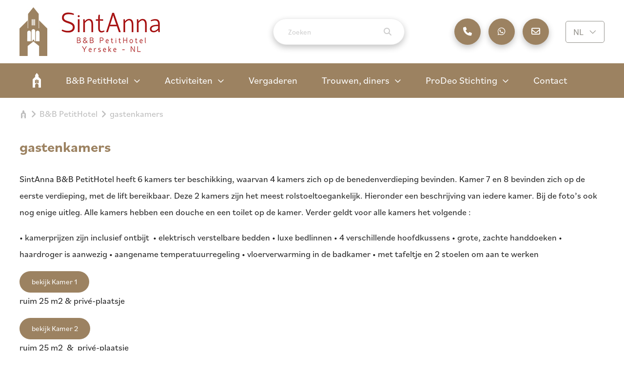

--- FILE ---
content_type: text/html; charset=UTF-8
request_url: https://www.sintanna.com/bb-petithotel/gastenkamers/
body_size: 7175
content:
<!DOCTYPE html PUBLIC "-//W3C//DTD HTML 4.01//EN" "http://www.w3.org/TR/html4/strict.dtd">
<!--[if lt IE 7]> <html class="no-js lt-ie9 lt-ie8 lt-ie7" lang="nl-nl"><![endif]-->
<!--[if IE 7]><html class="no-js lt-ie9 lt-ie8 ie7" lang="nl-nl"><![endif]-->
<!--[if IE 8]><html class="no-js lt-ie9 ie8" lang="nl-nl"><![endif]-->
<!--[if gt IE 8]> <html class="no-js ie9" lang="nl-nl"><![endif]-->
<html lang="nl-nl">
<head>
	<meta charset="UTF-8">
	<title>gastenkamers - SintAnna</title>
	<link href="https://www.sintanna.com/wp-content/themes/stanna/style.css" rel="stylesheet" type="text/css" />
	<meta name="viewport" content="width=device-width, initial-scale=1, maximum-scale=1" />
	<meta name="apple-mobile-web-app-capable" content="yes" />
	<script src="https://kit.fontawesome.com/0bbf7b2831.js" crossorigin="anonymous"></script>
	<link href="https://www.sintanna.com/wp-content/themes/stanna/css/wordpress-inline-images.css" rel="stylesheet" type="text/css">
	<link href="https://www.sintanna.com/wp-content/themes/stanna/fancybox/jquery.fancybox.min.css" rel="stylesheet" type="text/css">
		 <link rel="stylesheet" type="text/css" href="https://www.sintanna.com/wp-content/themes/stanna/slick/slick.css"/>
	<link rel="stylesheet" href="https://use.typekit.net/upv2lss.css">
	
	<script type="text/javascript" src="https://www.sintanna.com/wp-content/themes/stanna/js/jquery-2.2.1.min.js"></script>
	<script type="text/javascript" src="https://www.sintanna.com/wp-content/themes/stanna/js/jquery.cycle2.min.js"></script>
	<script type="text/javascript" src="https://www.sintanna.com/wp-content/themes/stanna/js/respond.js"></script>
	<script type="text/javascript" src="https://www.sintanna.com/wp-content/themes/stanna/slick/slick.min.js"></script>
	<script type="text/javascript" src="https://www.sintanna.com/wp-content/themes/stanna/js/selectivizr-min.js"></script>
	<script type="text/javascript" src="https://www.sintanna.com/wp-content/themes/stanna/fancybox/jquery.fancybox.min.js"></script>
		<script type="text/javascript" src="https://www.sintanna.com/wp-content/themes/stanna/js/jquery.matchHeight.js"></script>
	<script type="text/javascript" src="https://www.sintanna.com/wp-content/themes/stanna/js/site.js"></script>
	
	<meta name='robots' content='index, follow, max-image-preview:large, max-snippet:-1, max-video-preview:-1' />
	<style>img:is([sizes="auto" i], [sizes^="auto," i]) { contain-intrinsic-size: 3000px 1500px }</style>
	
	<!-- This site is optimized with the Yoast SEO plugin v20.11 - https://yoast.com/wordpress/plugins/seo/ -->
	<link rel="canonical" href="https://www.sintanna.com/bb-petithotel/gastenkamers/" />
	<meta property="og:locale" content="nl_NL" />
	<meta property="og:type" content="article" />
	<meta property="og:title" content="gastenkamers - SintAnna" />
	<meta property="og:description" content="SintAnna B&amp;B PetitHotel heeft 6 kamers ter beschikking, waarvan 4 kamers zich op de benedenverdieping bevinden. Kamer 7 en 8 bevinden zich op de eerste verdieping, met de lift bereikbaar. Deze 2 kamers zijn het meest rolstoeltoegankelijk. Hieronder een beschrijving van iedere kamer. Bij de foto&#8217;s ook nog enige uitleg. Alle kamers hebben een douche [&hellip;]" />
	<meta property="og:url" content="https://www.sintanna.com/bb-petithotel/gastenkamers/" />
	<meta property="og:site_name" content="SintAnna" />
	<meta property="article:modified_time" content="2023-04-06T06:10:07+00:00" />
	<meta name="twitter:card" content="summary_large_image" />
	<meta name="twitter:label1" content="Geschatte leestijd" />
	<meta name="twitter:data1" content="1 minuut" />
	<script type="application/ld+json" class="yoast-schema-graph">{"@context":"https://schema.org","@graph":[{"@type":"WebPage","@id":"https://www.sintanna.com/bb-petithotel/gastenkamers/","url":"https://www.sintanna.com/bb-petithotel/gastenkamers/","name":"gastenkamers - SintAnna","isPartOf":{"@id":"https://www.sintanna.com/#website"},"datePublished":"2023-03-16T12:43:19+00:00","dateModified":"2023-04-06T06:10:07+00:00","breadcrumb":{"@id":"https://www.sintanna.com/bb-petithotel/gastenkamers/#breadcrumb"},"inLanguage":"nl-NL","potentialAction":[{"@type":"ReadAction","target":["https://www.sintanna.com/bb-petithotel/gastenkamers/"]}]},{"@type":"BreadcrumbList","@id":"https://www.sintanna.com/bb-petithotel/gastenkamers/#breadcrumb","itemListElement":[{"@type":"ListItem","position":1,"name":"Home","item":"https://www.sintanna.com/"},{"@type":"ListItem","position":2,"name":"B&#038;B PetitHotel","item":"https://www.sintanna.com/bb-petithotel/"},{"@type":"ListItem","position":3,"name":"gastenkamers"}]},{"@type":"WebSite","@id":"https://www.sintanna.com/#website","url":"https://www.sintanna.com/","name":"SintAnna","description":"De site van SintAnna B&amp;B PetitHotel, vergaderlocatie en nog veel meer.","potentialAction":[{"@type":"SearchAction","target":{"@type":"EntryPoint","urlTemplate":"https://www.sintanna.com/?s={search_term_string}"},"query-input":"required name=search_term_string"}],"inLanguage":"nl-NL"}]}</script>
	<!-- / Yoast SEO plugin. -->


<link rel="alternate" type="application/rss+xml" title="SintAnna &raquo; feed" href="https://www.sintanna.com/feed/" />
<link rel='stylesheet' id='wp-block-library-css' href='https://www.sintanna.com/wp-includes/css/dist/block-library/style.min.css?ver=6.7.4' type='text/css' media='all' />
<style id='classic-theme-styles-inline-css' type='text/css'>
/*! This file is auto-generated */
.wp-block-button__link{color:#fff;background-color:#32373c;border-radius:9999px;box-shadow:none;text-decoration:none;padding:calc(.667em + 2px) calc(1.333em + 2px);font-size:1.125em}.wp-block-file__button{background:#32373c;color:#fff;text-decoration:none}
</style>
<style id='global-styles-inline-css' type='text/css'>
:root{--wp--preset--aspect-ratio--square: 1;--wp--preset--aspect-ratio--4-3: 4/3;--wp--preset--aspect-ratio--3-4: 3/4;--wp--preset--aspect-ratio--3-2: 3/2;--wp--preset--aspect-ratio--2-3: 2/3;--wp--preset--aspect-ratio--16-9: 16/9;--wp--preset--aspect-ratio--9-16: 9/16;--wp--preset--color--black: #000000;--wp--preset--color--cyan-bluish-gray: #abb8c3;--wp--preset--color--white: #ffffff;--wp--preset--color--pale-pink: #f78da7;--wp--preset--color--vivid-red: #cf2e2e;--wp--preset--color--luminous-vivid-orange: #ff6900;--wp--preset--color--luminous-vivid-amber: #fcb900;--wp--preset--color--light-green-cyan: #7bdcb5;--wp--preset--color--vivid-green-cyan: #00d084;--wp--preset--color--pale-cyan-blue: #8ed1fc;--wp--preset--color--vivid-cyan-blue: #0693e3;--wp--preset--color--vivid-purple: #9b51e0;--wp--preset--gradient--vivid-cyan-blue-to-vivid-purple: linear-gradient(135deg,rgba(6,147,227,1) 0%,rgb(155,81,224) 100%);--wp--preset--gradient--light-green-cyan-to-vivid-green-cyan: linear-gradient(135deg,rgb(122,220,180) 0%,rgb(0,208,130) 100%);--wp--preset--gradient--luminous-vivid-amber-to-luminous-vivid-orange: linear-gradient(135deg,rgba(252,185,0,1) 0%,rgba(255,105,0,1) 100%);--wp--preset--gradient--luminous-vivid-orange-to-vivid-red: linear-gradient(135deg,rgba(255,105,0,1) 0%,rgb(207,46,46) 100%);--wp--preset--gradient--very-light-gray-to-cyan-bluish-gray: linear-gradient(135deg,rgb(238,238,238) 0%,rgb(169,184,195) 100%);--wp--preset--gradient--cool-to-warm-spectrum: linear-gradient(135deg,rgb(74,234,220) 0%,rgb(151,120,209) 20%,rgb(207,42,186) 40%,rgb(238,44,130) 60%,rgb(251,105,98) 80%,rgb(254,248,76) 100%);--wp--preset--gradient--blush-light-purple: linear-gradient(135deg,rgb(255,206,236) 0%,rgb(152,150,240) 100%);--wp--preset--gradient--blush-bordeaux: linear-gradient(135deg,rgb(254,205,165) 0%,rgb(254,45,45) 50%,rgb(107,0,62) 100%);--wp--preset--gradient--luminous-dusk: linear-gradient(135deg,rgb(255,203,112) 0%,rgb(199,81,192) 50%,rgb(65,88,208) 100%);--wp--preset--gradient--pale-ocean: linear-gradient(135deg,rgb(255,245,203) 0%,rgb(182,227,212) 50%,rgb(51,167,181) 100%);--wp--preset--gradient--electric-grass: linear-gradient(135deg,rgb(202,248,128) 0%,rgb(113,206,126) 100%);--wp--preset--gradient--midnight: linear-gradient(135deg,rgb(2,3,129) 0%,rgb(40,116,252) 100%);--wp--preset--font-size--small: 13px;--wp--preset--font-size--medium: 20px;--wp--preset--font-size--large: 36px;--wp--preset--font-size--x-large: 42px;--wp--preset--spacing--20: 0.44rem;--wp--preset--spacing--30: 0.67rem;--wp--preset--spacing--40: 1rem;--wp--preset--spacing--50: 1.5rem;--wp--preset--spacing--60: 2.25rem;--wp--preset--spacing--70: 3.38rem;--wp--preset--spacing--80: 5.06rem;--wp--preset--shadow--natural: 6px 6px 9px rgba(0, 0, 0, 0.2);--wp--preset--shadow--deep: 12px 12px 50px rgba(0, 0, 0, 0.4);--wp--preset--shadow--sharp: 6px 6px 0px rgba(0, 0, 0, 0.2);--wp--preset--shadow--outlined: 6px 6px 0px -3px rgba(255, 255, 255, 1), 6px 6px rgba(0, 0, 0, 1);--wp--preset--shadow--crisp: 6px 6px 0px rgba(0, 0, 0, 1);}:where(.is-layout-flex){gap: 0.5em;}:where(.is-layout-grid){gap: 0.5em;}body .is-layout-flex{display: flex;}.is-layout-flex{flex-wrap: wrap;align-items: center;}.is-layout-flex > :is(*, div){margin: 0;}body .is-layout-grid{display: grid;}.is-layout-grid > :is(*, div){margin: 0;}:where(.wp-block-columns.is-layout-flex){gap: 2em;}:where(.wp-block-columns.is-layout-grid){gap: 2em;}:where(.wp-block-post-template.is-layout-flex){gap: 1.25em;}:where(.wp-block-post-template.is-layout-grid){gap: 1.25em;}.has-black-color{color: var(--wp--preset--color--black) !important;}.has-cyan-bluish-gray-color{color: var(--wp--preset--color--cyan-bluish-gray) !important;}.has-white-color{color: var(--wp--preset--color--white) !important;}.has-pale-pink-color{color: var(--wp--preset--color--pale-pink) !important;}.has-vivid-red-color{color: var(--wp--preset--color--vivid-red) !important;}.has-luminous-vivid-orange-color{color: var(--wp--preset--color--luminous-vivid-orange) !important;}.has-luminous-vivid-amber-color{color: var(--wp--preset--color--luminous-vivid-amber) !important;}.has-light-green-cyan-color{color: var(--wp--preset--color--light-green-cyan) !important;}.has-vivid-green-cyan-color{color: var(--wp--preset--color--vivid-green-cyan) !important;}.has-pale-cyan-blue-color{color: var(--wp--preset--color--pale-cyan-blue) !important;}.has-vivid-cyan-blue-color{color: var(--wp--preset--color--vivid-cyan-blue) !important;}.has-vivid-purple-color{color: var(--wp--preset--color--vivid-purple) !important;}.has-black-background-color{background-color: var(--wp--preset--color--black) !important;}.has-cyan-bluish-gray-background-color{background-color: var(--wp--preset--color--cyan-bluish-gray) !important;}.has-white-background-color{background-color: var(--wp--preset--color--white) !important;}.has-pale-pink-background-color{background-color: var(--wp--preset--color--pale-pink) !important;}.has-vivid-red-background-color{background-color: var(--wp--preset--color--vivid-red) !important;}.has-luminous-vivid-orange-background-color{background-color: var(--wp--preset--color--luminous-vivid-orange) !important;}.has-luminous-vivid-amber-background-color{background-color: var(--wp--preset--color--luminous-vivid-amber) !important;}.has-light-green-cyan-background-color{background-color: var(--wp--preset--color--light-green-cyan) !important;}.has-vivid-green-cyan-background-color{background-color: var(--wp--preset--color--vivid-green-cyan) !important;}.has-pale-cyan-blue-background-color{background-color: var(--wp--preset--color--pale-cyan-blue) !important;}.has-vivid-cyan-blue-background-color{background-color: var(--wp--preset--color--vivid-cyan-blue) !important;}.has-vivid-purple-background-color{background-color: var(--wp--preset--color--vivid-purple) !important;}.has-black-border-color{border-color: var(--wp--preset--color--black) !important;}.has-cyan-bluish-gray-border-color{border-color: var(--wp--preset--color--cyan-bluish-gray) !important;}.has-white-border-color{border-color: var(--wp--preset--color--white) !important;}.has-pale-pink-border-color{border-color: var(--wp--preset--color--pale-pink) !important;}.has-vivid-red-border-color{border-color: var(--wp--preset--color--vivid-red) !important;}.has-luminous-vivid-orange-border-color{border-color: var(--wp--preset--color--luminous-vivid-orange) !important;}.has-luminous-vivid-amber-border-color{border-color: var(--wp--preset--color--luminous-vivid-amber) !important;}.has-light-green-cyan-border-color{border-color: var(--wp--preset--color--light-green-cyan) !important;}.has-vivid-green-cyan-border-color{border-color: var(--wp--preset--color--vivid-green-cyan) !important;}.has-pale-cyan-blue-border-color{border-color: var(--wp--preset--color--pale-cyan-blue) !important;}.has-vivid-cyan-blue-border-color{border-color: var(--wp--preset--color--vivid-cyan-blue) !important;}.has-vivid-purple-border-color{border-color: var(--wp--preset--color--vivid-purple) !important;}.has-vivid-cyan-blue-to-vivid-purple-gradient-background{background: var(--wp--preset--gradient--vivid-cyan-blue-to-vivid-purple) !important;}.has-light-green-cyan-to-vivid-green-cyan-gradient-background{background: var(--wp--preset--gradient--light-green-cyan-to-vivid-green-cyan) !important;}.has-luminous-vivid-amber-to-luminous-vivid-orange-gradient-background{background: var(--wp--preset--gradient--luminous-vivid-amber-to-luminous-vivid-orange) !important;}.has-luminous-vivid-orange-to-vivid-red-gradient-background{background: var(--wp--preset--gradient--luminous-vivid-orange-to-vivid-red) !important;}.has-very-light-gray-to-cyan-bluish-gray-gradient-background{background: var(--wp--preset--gradient--very-light-gray-to-cyan-bluish-gray) !important;}.has-cool-to-warm-spectrum-gradient-background{background: var(--wp--preset--gradient--cool-to-warm-spectrum) !important;}.has-blush-light-purple-gradient-background{background: var(--wp--preset--gradient--blush-light-purple) !important;}.has-blush-bordeaux-gradient-background{background: var(--wp--preset--gradient--blush-bordeaux) !important;}.has-luminous-dusk-gradient-background{background: var(--wp--preset--gradient--luminous-dusk) !important;}.has-pale-ocean-gradient-background{background: var(--wp--preset--gradient--pale-ocean) !important;}.has-electric-grass-gradient-background{background: var(--wp--preset--gradient--electric-grass) !important;}.has-midnight-gradient-background{background: var(--wp--preset--gradient--midnight) !important;}.has-small-font-size{font-size: var(--wp--preset--font-size--small) !important;}.has-medium-font-size{font-size: var(--wp--preset--font-size--medium) !important;}.has-large-font-size{font-size: var(--wp--preset--font-size--large) !important;}.has-x-large-font-size{font-size: var(--wp--preset--font-size--x-large) !important;}
:where(.wp-block-post-template.is-layout-flex){gap: 1.25em;}:where(.wp-block-post-template.is-layout-grid){gap: 1.25em;}
:where(.wp-block-columns.is-layout-flex){gap: 2em;}:where(.wp-block-columns.is-layout-grid){gap: 2em;}
:root :where(.wp-block-pullquote){font-size: 1.5em;line-height: 1.6;}
</style>
<link rel='stylesheet' id='page-list-style-css' href='https://www.sintanna.com/wp-content/plugins/page-list/css/page-list.css?ver=5.6' type='text/css' media='all' />
<link rel="https://api.w.org/" href="https://www.sintanna.com/wp-json/" /><link rel="alternate" title="JSON" type="application/json" href="https://www.sintanna.com/wp-json/wp/v2/pages/201" /><link rel="EditURI" type="application/rsd+xml" title="RSD" href="https://www.sintanna.com/xmlrpc.php?rsd" />
<meta name="generator" content="WordPress 6.7.4" />
<link rel='shortlink' href='https://www.sintanna.com/?p=201' />
<link rel="alternate" title="oEmbed (JSON)" type="application/json+oembed" href="https://www.sintanna.com/wp-json/oembed/1.0/embed?url=https%3A%2F%2Fwww.sintanna.com%2Fbb-petithotel%2Fgastenkamers%2F" />
<link rel="alternate" title="oEmbed (XML)" type="text/xml+oembed" href="https://www.sintanna.com/wp-json/oembed/1.0/embed?url=https%3A%2F%2Fwww.sintanna.com%2Fbb-petithotel%2Fgastenkamers%2F&#038;format=xml" />
<link rel="icon" href="https://www.sintanna.com/wp-content/uploads/2023/03/cropped-fav-32x32.jpg" sizes="32x32" />
<link rel="icon" href="https://www.sintanna.com/wp-content/uploads/2023/03/cropped-fav-192x192.jpg" sizes="192x192" />
<link rel="apple-touch-icon" href="https://www.sintanna.com/wp-content/uploads/2023/03/cropped-fav-180x180.jpg" />
<meta name="msapplication-TileImage" content="https://www.sintanna.com/wp-content/uploads/2023/03/cropped-fav-270x270.jpg" />
	
	<!-- Google tag (gtag.js) -->
		<script async src="https://www.googletagmanager.com/gtag/js?id=UA-10229728-42"></script>
		<script>
		  window.dataLayer = window.dataLayer || [];
		  function gtag(){dataLayer.push(arguments);}
		  gtag('js', new Date());

		  gtag('config', 'UA-10229728-42');
		</script>
	
	<!-- Google tag (gtag.js) -->
		<script async src="https://www.googletagmanager.com/gtag/js?id=G-8WXKF2H8BC"></script>
		<script>
		  window.dataLayer = window.dataLayer || [];
		  function gtag(){dataLayer.push(arguments);}
		  gtag('js', new Date());

		  gtag('config', 'G-8WXKF2H8BC');
		</script>
</head>
<body data-rsssl=1>


<div id="mobile-menu">
	<form class="search_form" method="GET" action="https://www.sintanna.com">
	<input type="text" name="s" placeholder="Zoeken" class="n_shadow">
	<button type="submit"><i class="fas fa-search"></i></button>
</form>	
				<ul id=" " class=""><li id="menu-item-154" class="menu-item menu-item-type-post_type menu-item-object-page menu-item-home menu-item-154"><a href="https://www.sintanna.com/">SintAnna</a></li>
<li id="menu-item-153" class="menu-item menu-item-type-post_type menu-item-object-page current-page-ancestor current-menu-ancestor current-menu-parent current-page-parent current_page_parent current_page_ancestor menu-item-has-children menu-item-153"><a href="https://www.sintanna.com/bb-petithotel/">B&#038;B PetitHotel</a>
<ul class="sub-menu">
	<li id="menu-item-215" class="menu-item menu-item-type-post_type menu-item-object-page current-menu-item page_item page-item-201 current_page_item menu-item-has-children menu-item-215 active "><a href="https://www.sintanna.com/bb-petithotel/gastenkamers/" aria-current="page">gastenkamers</a>
	<ul class="sub-menu">
		<li id="menu-item-694" class="menu-item menu-item-type-post_type menu-item-object-page menu-item-694"><a href="https://www.sintanna.com/bb-petithotel/gastenkamers/kamer-1/">kamer 1</a></li>
		<li id="menu-item-693" class="menu-item menu-item-type-post_type menu-item-object-page menu-item-693"><a href="https://www.sintanna.com/bb-petithotel/gastenkamers/kamer-2/">kamer 2</a></li>
		<li id="menu-item-692" class="menu-item menu-item-type-post_type menu-item-object-page menu-item-692"><a href="https://www.sintanna.com/bb-petithotel/gastenkamers/kamer-4/">kamer 4</a></li>
		<li id="menu-item-691" class="menu-item menu-item-type-post_type menu-item-object-page menu-item-691"><a href="https://www.sintanna.com/bb-petithotel/gastenkamers/kamer-5/">kamer 5</a></li>
		<li id="menu-item-690" class="menu-item menu-item-type-post_type menu-item-object-page menu-item-690"><a href="https://www.sintanna.com/bb-petithotel/gastenkamers/kamer-7/">kamer 7</a></li>
		<li id="menu-item-689" class="menu-item menu-item-type-post_type menu-item-object-page menu-item-689"><a href="https://www.sintanna.com/bb-petithotel/gastenkamers/kamer-8/">kamer 8</a></li>
	</ul>
</li>
	<li id="menu-item-216" class="menu-item menu-item-type-post_type menu-item-object-page menu-item-216"><a href="https://www.sintanna.com/bb-petithotel/prijzen-voorwaarden/">prijzen &#038; voorwaarden</a></li>
	<li id="menu-item-213" class="menu-item menu-item-type-post_type menu-item-object-page menu-item-has-children menu-item-213"><a href="https://www.sintanna.com/bb-petithotel/beschikbaarheid-reserveren/">beschikbaarheid &#038; reserveren</a>
	<ul class="sub-menu">
		<li id="menu-item-1128" class="menu-item menu-item-type-post_type menu-item-object-page menu-item-1128"><a href="https://www.sintanna.com/bb-petithotel/beschikbaarheid-reserveren/beschikbaarheidskalender-l/">beschikbaarheidskalender l</a></li>
		<li id="menu-item-1127" class="menu-item menu-item-type-post_type menu-item-object-page menu-item-1127"><a href="https://www.sintanna.com/bb-petithotel/beschikbaarheid-reserveren/beschikbaarheidskalender-ll/">beschikbaarheidskalender ll</a></li>
	</ul>
</li>
	<li id="menu-item-218" class="menu-item menu-item-type-post_type menu-item-object-page menu-item-218"><a href="https://www.sintanna.com/bb-petithotel/zakelijke-gasten/">zakelijke gasten</a></li>
	<li id="menu-item-214" class="menu-item menu-item-type-post_type menu-item-object-page menu-item-has-children menu-item-214"><a href="https://www.sintanna.com/bb-petithotel/cadeau-geven-cadeau-gekregen/">cadeau geven of gekregen?</a>
	<ul class="sub-menu">
		<li id="menu-item-817" class="menu-item menu-item-type-post_type menu-item-object-page menu-item-817"><a href="https://www.sintanna.com/bb-petithotel/cadeau-geven-cadeau-gekregen/cadeau-geven/">Cadeau geven?</a></li>
		<li id="menu-item-816" class="menu-item menu-item-type-post_type menu-item-object-page menu-item-816"><a href="https://www.sintanna.com/bb-petithotel/cadeau-geven-cadeau-gekregen/cadeau-gekregen/">Cadeau gekregen?</a></li>
	</ul>
</li>
</ul>
</li>
<li id="menu-item-146" class="menu-item menu-item-type-post_type menu-item-object-page menu-item-has-children menu-item-146"><a href="https://www.sintanna.com/omgeving/">Activiteiten</a>
<ul class="sub-menu">
	<li id="menu-item-987" class="menu-item menu-item-type-post_type menu-item-object-page menu-item-987"><a href="https://www.sintanna.com/omgeving/yerseke-dorp/">Yerseke dorp</a></li>
	<li id="menu-item-989" class="menu-item menu-item-type-post_type menu-item-object-page menu-item-989"><a href="https://www.sintanna.com/omgeving/eten-drinken/">eten &#038; drinken</a></li>
	<li id="menu-item-991" class="menu-item menu-item-type-post_type menu-item-object-page menu-item-991"><a href="https://www.sintanna.com/omgeving/activiteiten-handige-links/">activiteiten &#038; handige links</a></li>
	<li id="menu-item-988" class="menu-item menu-item-type-post_type menu-item-object-page menu-item-988"><a href="https://www.sintanna.com/omgeving/rondleidingen-oesters-rapen-vaartochten/">rondleidingen, oesters rapen &#038; vaartochten</a></li>
	<li id="menu-item-996" class="menu-item menu-item-type-post_type menu-item-object-page menu-item-has-children menu-item-996"><a href="https://www.sintanna.com/omgeving/wandelen-fietsen/">wandelen &#038; fietsen</a>
	<ul class="sub-menu">
		<li id="menu-item-437" class="menu-item menu-item-type-post_type menu-item-object-page menu-item-437"><a href="https://www.sintanna.com/omgeving/wandelen-fietsen/wandelen/">wandelen</a></li>
		<li id="menu-item-436" class="menu-item menu-item-type-post_type menu-item-object-page menu-item-436"><a href="https://www.sintanna.com/omgeving/wandelen-fietsen/fietsen/">fietsen</a></li>
	</ul>
</li>
	<li id="menu-item-990" class="menu-item menu-item-type-post_type menu-item-object-page menu-item-990"><a href="https://www.sintanna.com/omgeving/duiken-zeilen-klimmen/">duiken, zeilen &#038; klimmen</a></li>
	<li id="menu-item-466" class="menu-item menu-item-type-post_type menu-item-object-page menu-item-has-children menu-item-466"><a href="https://www.sintanna.com/bb-petithotel/geschiedenis/">SintAnna : geschiedenis &#038; verbouwing</a>
	<ul class="sub-menu">
		<li id="menu-item-857" class="menu-item menu-item-type-post_type menu-item-object-page menu-item-857"><a href="https://www.sintanna.com/bb-petithotel/geschiedenis/het-gebouw/">het gebouw</a></li>
		<li id="menu-item-856" class="menu-item menu-item-type-post_type menu-item-object-page menu-item-856"><a href="https://www.sintanna.com/bb-petithotel/geschiedenis/sintanna/">SintAnna</a></li>
		<li id="menu-item-855" class="menu-item menu-item-type-post_type menu-item-object-page menu-item-855"><a href="https://www.sintanna.com/bb-petithotel/geschiedenis/architect-van-genk/">architect van Genk</a></li>
		<li id="menu-item-854" class="menu-item menu-item-type-post_type menu-item-object-page menu-item-854"><a href="https://www.sintanna.com/bb-petithotel/geschiedenis/fotos-uit-het-verleden/">foto’s uit het verleden</a></li>
		<li id="menu-item-853" class="menu-item menu-item-type-post_type menu-item-object-page menu-item-853"><a href="https://www.sintanna.com/bb-petithotel/geschiedenis/fotos-tijdens-de-verbouwing/">foto’s tijdens de verbouwing</a></li>
		<li id="menu-item-851" class="menu-item menu-item-type-post_type menu-item-object-page menu-item-851"><a href="https://www.sintanna.com/bb-petithotel/geschiedenis/bouwtekeningen/">bouwtekeningen</a></li>
	</ul>
</li>
</ul>
</li>
<li id="menu-item-450" class="menu-item menu-item-type-post_type menu-item-object-page menu-item-450"><a href="https://www.sintanna.com/vergaderen/">Vergaderen</a></li>
<li id="menu-item-457" class="menu-item menu-item-type-post_type menu-item-object-page menu-item-has-children menu-item-457"><a href="https://www.sintanna.com/trouwen-diners/">Trouwen, diners</a>
<ul class="sub-menu">
	<li id="menu-item-449" class="menu-item menu-item-type-post_type menu-item-object-page menu-item-449"><a href="https://www.sintanna.com/trouwen-diners/trouwen/">trouwen</a></li>
	<li id="menu-item-448" class="menu-item menu-item-type-post_type menu-item-object-page menu-item-448"><a href="https://www.sintanna.com/trouwen-diners/lunches-diners/">lunches &#038; diners</a></li>
</ul>
</li>
<li id="menu-item-148" class="menu-item menu-item-type-post_type menu-item-object-page menu-item-has-children menu-item-148"><a href="https://www.sintanna.com/prodeo-stichting/">ProDeo Stichting</a>
<ul class="sub-menu">
	<li id="menu-item-439" class="menu-item menu-item-type-post_type menu-item-object-page menu-item-439"><a href="https://www.sintanna.com/prodeo-stichting/doneren/">Doneren</a></li>
	<li id="menu-item-1246" class="menu-item menu-item-type-post_type menu-item-object-page menu-item-1246"><a href="https://www.sintanna.com/prodeo-stichting/stichting-gegevens/">Stichting gegevens</a></li>
	<li id="menu-item-1245" class="menu-item menu-item-type-post_type menu-item-object-page menu-item-1245"><a href="https://www.sintanna.com/prodeo-stichting/beleidsplan-2025/">Beleidsplan 2025-2030 &#038; Financiële verantwoording</a></li>
</ul>
</li>
<li id="menu-item-37" class="menu-item menu-item-type-post_type menu-item-object-page menu-item-37"><a href="https://www.sintanna.com/contact/">Contact</a></li>
</ul>	
</div>

<div class="menu_overlay bit-1"></div>


<div id="header" class="bit-1 frame">

	<div id="maxw1">
	
		<a href="https://www.sintanna.com" class="logo">
			<span>
				<img src="https://www.sintanna.com/wp-content/themes/stanna/img/logo.jpg">
			</span>
		</a>
		
		
		
		<div class="right_header">
		
				<form class="search_form" method="GET" action="https://www.sintanna.com">
	<input type="text" name="s" placeholder="Zoeken" class="n_shadow">
	<button type="submit"><i class="fas fa-search"></i></button>
</form>			
			<div class="rh_btns">
			
				<a href="tel:(+31) 113 612001" class="n_shadow"><i class="fa-solid fa-phone"></i></a>				<a href="https://api.whatsapp.com/send?phone=31653833504" class="n_shadow"><i class="fa-brands fa-whatsapp"></i></a>				<a href="mailto:info@sintanna.com" class="n_shadow"><i class="fa-regular fa-envelope"></i></a>				
				
		
			</div>
			
										<div class="lang_choice">
							<div class="current_lang">
								NL <i class="fa-light fa-angle-down"></i>
							</div>
							<div class="lang_menu">
																										<a href="https://www.sintanna.com/">NL</a>
																										<a href="https://www.sintanna.com/en/">EN</a>
																										<a href="https://www.sintanna.com/de/">DE</a>
															</div>
						</div>
									
				<a href="" class="menu_btn n_shadow"><i class="fas fa-bars"></i></a>
				
		
		</div>
	
	</div>

</div>


<div id="menu" class="bit-1 frame">

	<div id="maxw1">
					<ul id=" " class="menu"><li class="menu-item menu-item-type-post_type menu-item-object-page menu-item-home menu-item-154"><a href="https://www.sintanna.com/">SintAnna</a></li>
<li class="menu-item menu-item-type-post_type menu-item-object-page current-page-ancestor current-menu-ancestor current-menu-parent current-page-parent current_page_parent current_page_ancestor menu-item-has-children menu-item-153"><a href="https://www.sintanna.com/bb-petithotel/">B&#038;B PetitHotel</a>
<ul class="sub-menu">
	<li class="menu-item menu-item-type-post_type menu-item-object-page current-menu-item page_item page-item-201 current_page_item menu-item-has-children menu-item-215 active "><a href="https://www.sintanna.com/bb-petithotel/gastenkamers/" aria-current="page">gastenkamers</a>
	<ul class="sub-menu">
		<li class="menu-item menu-item-type-post_type menu-item-object-page menu-item-694"><a href="https://www.sintanna.com/bb-petithotel/gastenkamers/kamer-1/">kamer 1</a></li>
		<li class="menu-item menu-item-type-post_type menu-item-object-page menu-item-693"><a href="https://www.sintanna.com/bb-petithotel/gastenkamers/kamer-2/">kamer 2</a></li>
		<li class="menu-item menu-item-type-post_type menu-item-object-page menu-item-692"><a href="https://www.sintanna.com/bb-petithotel/gastenkamers/kamer-4/">kamer 4</a></li>
		<li class="menu-item menu-item-type-post_type menu-item-object-page menu-item-691"><a href="https://www.sintanna.com/bb-petithotel/gastenkamers/kamer-5/">kamer 5</a></li>
		<li class="menu-item menu-item-type-post_type menu-item-object-page menu-item-690"><a href="https://www.sintanna.com/bb-petithotel/gastenkamers/kamer-7/">kamer 7</a></li>
		<li class="menu-item menu-item-type-post_type menu-item-object-page menu-item-689"><a href="https://www.sintanna.com/bb-petithotel/gastenkamers/kamer-8/">kamer 8</a></li>
	</ul>
</li>
	<li class="menu-item menu-item-type-post_type menu-item-object-page menu-item-216"><a href="https://www.sintanna.com/bb-petithotel/prijzen-voorwaarden/">prijzen &#038; voorwaarden</a></li>
	<li class="menu-item menu-item-type-post_type menu-item-object-page menu-item-has-children menu-item-213"><a href="https://www.sintanna.com/bb-petithotel/beschikbaarheid-reserveren/">beschikbaarheid &#038; reserveren</a>
	<ul class="sub-menu">
		<li class="menu-item menu-item-type-post_type menu-item-object-page menu-item-1128"><a href="https://www.sintanna.com/bb-petithotel/beschikbaarheid-reserveren/beschikbaarheidskalender-l/">beschikbaarheidskalender l</a></li>
		<li class="menu-item menu-item-type-post_type menu-item-object-page menu-item-1127"><a href="https://www.sintanna.com/bb-petithotel/beschikbaarheid-reserveren/beschikbaarheidskalender-ll/">beschikbaarheidskalender ll</a></li>
	</ul>
</li>
	<li class="menu-item menu-item-type-post_type menu-item-object-page menu-item-218"><a href="https://www.sintanna.com/bb-petithotel/zakelijke-gasten/">zakelijke gasten</a></li>
	<li class="menu-item menu-item-type-post_type menu-item-object-page menu-item-has-children menu-item-214"><a href="https://www.sintanna.com/bb-petithotel/cadeau-geven-cadeau-gekregen/">cadeau geven of gekregen?</a>
	<ul class="sub-menu">
		<li class="menu-item menu-item-type-post_type menu-item-object-page menu-item-817"><a href="https://www.sintanna.com/bb-petithotel/cadeau-geven-cadeau-gekregen/cadeau-geven/">Cadeau geven?</a></li>
		<li class="menu-item menu-item-type-post_type menu-item-object-page menu-item-816"><a href="https://www.sintanna.com/bb-petithotel/cadeau-geven-cadeau-gekregen/cadeau-gekregen/">Cadeau gekregen?</a></li>
	</ul>
</li>
</ul>
</li>
<li class="menu-item menu-item-type-post_type menu-item-object-page menu-item-has-children menu-item-146"><a href="https://www.sintanna.com/omgeving/">Activiteiten</a>
<ul class="sub-menu">
	<li class="menu-item menu-item-type-post_type menu-item-object-page menu-item-987"><a href="https://www.sintanna.com/omgeving/yerseke-dorp/">Yerseke dorp</a></li>
	<li class="menu-item menu-item-type-post_type menu-item-object-page menu-item-989"><a href="https://www.sintanna.com/omgeving/eten-drinken/">eten &#038; drinken</a></li>
	<li class="menu-item menu-item-type-post_type menu-item-object-page menu-item-991"><a href="https://www.sintanna.com/omgeving/activiteiten-handige-links/">activiteiten &#038; handige links</a></li>
	<li class="menu-item menu-item-type-post_type menu-item-object-page menu-item-988"><a href="https://www.sintanna.com/omgeving/rondleidingen-oesters-rapen-vaartochten/">rondleidingen, oesters rapen &#038; vaartochten</a></li>
	<li class="menu-item menu-item-type-post_type menu-item-object-page menu-item-has-children menu-item-996"><a href="https://www.sintanna.com/omgeving/wandelen-fietsen/">wandelen &#038; fietsen</a>
	<ul class="sub-menu">
		<li class="menu-item menu-item-type-post_type menu-item-object-page menu-item-437"><a href="https://www.sintanna.com/omgeving/wandelen-fietsen/wandelen/">wandelen</a></li>
		<li class="menu-item menu-item-type-post_type menu-item-object-page menu-item-436"><a href="https://www.sintanna.com/omgeving/wandelen-fietsen/fietsen/">fietsen</a></li>
	</ul>
</li>
	<li class="menu-item menu-item-type-post_type menu-item-object-page menu-item-990"><a href="https://www.sintanna.com/omgeving/duiken-zeilen-klimmen/">duiken, zeilen &#038; klimmen</a></li>
	<li class="menu-item menu-item-type-post_type menu-item-object-page menu-item-has-children menu-item-466"><a href="https://www.sintanna.com/bb-petithotel/geschiedenis/">SintAnna : geschiedenis &#038; verbouwing</a>
	<ul class="sub-menu">
		<li class="menu-item menu-item-type-post_type menu-item-object-page menu-item-857"><a href="https://www.sintanna.com/bb-petithotel/geschiedenis/het-gebouw/">het gebouw</a></li>
		<li class="menu-item menu-item-type-post_type menu-item-object-page menu-item-856"><a href="https://www.sintanna.com/bb-petithotel/geschiedenis/sintanna/">SintAnna</a></li>
		<li class="menu-item menu-item-type-post_type menu-item-object-page menu-item-855"><a href="https://www.sintanna.com/bb-petithotel/geschiedenis/architect-van-genk/">architect van Genk</a></li>
		<li class="menu-item menu-item-type-post_type menu-item-object-page menu-item-854"><a href="https://www.sintanna.com/bb-petithotel/geschiedenis/fotos-uit-het-verleden/">foto’s uit het verleden</a></li>
		<li class="menu-item menu-item-type-post_type menu-item-object-page menu-item-853"><a href="https://www.sintanna.com/bb-petithotel/geschiedenis/fotos-tijdens-de-verbouwing/">foto’s tijdens de verbouwing</a></li>
		<li class="menu-item menu-item-type-post_type menu-item-object-page menu-item-851"><a href="https://www.sintanna.com/bb-petithotel/geschiedenis/bouwtekeningen/">bouwtekeningen</a></li>
	</ul>
</li>
</ul>
</li>
<li class="menu-item menu-item-type-post_type menu-item-object-page menu-item-450"><a href="https://www.sintanna.com/vergaderen/">Vergaderen</a></li>
<li class="menu-item menu-item-type-post_type menu-item-object-page menu-item-has-children menu-item-457"><a href="https://www.sintanna.com/trouwen-diners/">Trouwen, diners</a>
<ul class="sub-menu">
	<li class="menu-item menu-item-type-post_type menu-item-object-page menu-item-449"><a href="https://www.sintanna.com/trouwen-diners/trouwen/">trouwen</a></li>
	<li class="menu-item menu-item-type-post_type menu-item-object-page menu-item-448"><a href="https://www.sintanna.com/trouwen-diners/lunches-diners/">lunches &#038; diners</a></li>
</ul>
</li>
<li class="menu-item menu-item-type-post_type menu-item-object-page menu-item-has-children menu-item-148"><a href="https://www.sintanna.com/prodeo-stichting/">ProDeo Stichting</a>
<ul class="sub-menu">
	<li class="menu-item menu-item-type-post_type menu-item-object-page menu-item-439"><a href="https://www.sintanna.com/prodeo-stichting/doneren/">Doneren</a></li>
	<li class="menu-item menu-item-type-post_type menu-item-object-page menu-item-1246"><a href="https://www.sintanna.com/prodeo-stichting/stichting-gegevens/">Stichting gegevens</a></li>
	<li class="menu-item menu-item-type-post_type menu-item-object-page menu-item-1245"><a href="https://www.sintanna.com/prodeo-stichting/beleidsplan-2025/">Beleidsplan 2025-2030 &#038; Financiële verantwoording</a></li>
</ul>
</li>
<li class="menu-item menu-item-type-post_type menu-item-object-page menu-item-37"><a href="https://www.sintanna.com/contact/">Contact</a></li>
</ul>			</div>

</div>



<div id="breadcrumbs" class="bit-1 frame">

			
		<div id="maxw1">
			
			<div class="breadcrumbs_container bit-1">
			
				<!-- Breadcrumb NavXT 7.2.0 -->
<span property="itemListElement" typeof="ListItem"><a property="item" typeof="WebPage" title="Go to SintAnna." href="https://www.sintanna.com" class="home"><span property="name"><i class="fas fa-home"></i></span></a><meta property="position" content="1"></span><i class="fas fa-angle-right"></i><span property="itemListElement" typeof="ListItem"><a property="item" typeof="WebPage" title="Go to B&#038;B PetitHotel." href="https://www.sintanna.com/bb-petithotel/" class="post post-page"><span property="name">B&#038;B PetitHotel</span></a><meta property="position" content="2"></span><i class="fas fa-angle-right"></i><span class="post post-page current-item">gastenkamers</span>
			</div>
		
		</div>
		
	
</div>


	<div id="content" class="bit-1 frame">

		<div id="maxw1">
		
			<div class="left_column full_width" >
			
				<h1 class="page_head bit-1">gastenkamers</h1>
				
				<div id="content_container">
					
					<p>SintAnna B&amp;B PetitHotel heeft 6 kamers ter beschikking, waarvan 4 kamers zich op de benedenverdieping bevinden. Kamer 7 en 8 bevinden zich op de eerste verdieping, met de lift bereikbaar. Deze 2 kamers zijn het meest rolstoeltoegankelijk. Hieronder een beschrijving van iedere kamer. Bij de foto&#8217;s ook nog enige uitleg. Alle kamers hebben een douche en een toilet op de kamer. Verder geldt voor alle kamers het volgende :</p>
<p>• kamerprijzen zijn inclusief ontbijt  • elektrisch verstelbare bedden • luxe bedlinnen • 4 verschillende hoofdkussens • grote, zachte handdoeken • haardroger is aanwezig • aangename temperatuurregeling • vloerverwarming in de badkamer • met tafeltje en 2 stoelen om aan te werken</p>
<p><a class="btn l_btn color_1" href="https://www.sintanna.com/bb-petithotel/gastenkamers/kamer-1/">bekijk Kamer 1</a><br />
ruim 25 m2 &amp; privé-plaatsje</p>
<p><a class="btn l_btn color_1" href="https://www.sintanna.com/bb-petithotel/gastenkamers/kamer-2/">bekijk Kamer 2</a><br />
ruim 25 m2  &amp;  privé-plaatsje</p>
<p><a class="btn l_btn color_1" href="https://www.sintanna.com/bb-petithotel/gastenkamers/kamer-4/">bekijk Kamer 4</a><br />
ruim 16 m2 met afgesloten badkamer &amp; privé-plaatsje</p>
<p><a class="btn l_btn color_1" href="https://www.sintanna.com/bb-petithotel/gastenkamers/kamer-5/">bekijk Kamer 5</a><br />
ruim 18 m2, met douche &amp; bad &amp; heel klein privé-plaatsje.</p>
<p><a class="btn l_btn color_1" href="https://www.sintanna.com/bb-petithotel/gastenkamers/kamer-7/">bekijk Kamer 7</a><br />
ruim 25 m2, met douche &amp; bad, op de eerste verdieping</p>
<p><a class="btn l_btn color_1" href="https://www.sintanna.com/bb-petithotel/gastenkamers/kamer-8/">bekijk Kamer 8</a><br />
ruim 25 m2, met afgesloten badkamer, op de eerste verdieping</p>
				
				</div>
				
								
								
				
				
								
							
			</div>
			
			<div class="right_column">
	
		
		
		
	

</div>		
		</div>

	</div>
	
	
	
	
	
<div id="footer" class="bit-1 frame">

	<div id="maxw1">
	
		<div class="footer_left">
			 <b>SintAnna</b>
			<div class="columns">
				Langeville 37<br>
				4401 GL	Yerseke (Zeeland - NL)<br>
				<a href="tel:(+31) 113 612001"><span><i class="fa-thin fa-phone"></i></span>(+31) 113 612001</a><br>				<a href="mailto:info@sintanna.com"><span><i class="fa-thin fa-envelope"></i></span>info@sintanna.com</a>			</div>
		</div>
		
		
		
		<div class="footer_right">
		
			<div class="social_btns">
								<a href="https://www.instagram.com/sintannayerseke/" target="_blank" class="n_shadow"><i class="fab fa-instagram"></i></a>				<a href="https://www.facebook.com/people/Sint-Anna-Yerseke/100063801270025/" target="_blank" class="n_shadow"><i class="fab fa-facebook-f"></i></a>											</div>
		
		</div>
		
		
		<div class="bottom bit-1">
		
			&copy; copyright SintAnna | <a href="https://www.sintanna.com/sitemap/">Sitemap</a> | <a href="https://www.sintanna.com/privacyverklaring/">Privacyverklaring</a> | Website door: <a href="https://www.dorstcommunicatie.nl" target="_blank">DORST</a>
		
		</div>
	
	</div>

</div>

</body>
</html>

--- FILE ---
content_type: text/css
request_url: https://www.sintanna.com/wp-content/themes/stanna/style.css
body_size: 5181
content:
body{margin: 0; padding: 0; font-family: "bilo", sans-serif; background: #fff; color: #202020; font-size: 18px; font-weight:500} 
*{margin: 0; padding: 0; box-sizing: border-box; }


.h1,.h2,.h3,.h4,.h5,.h6,
h1,h2,h3,h4,h5,h6{line-height: 100%; display: block; font-weight: 700;}

h1,.h1{font-size: 30px; color:#9c8261}
h2,.h2{font-size: 22px}
h3,.h3{font-size: 21px}
h4,.h4{font-size: 20px}
h5,.h5{font-size: 19px}
h6,.h6{font-size: 18px}


/**** Page ****/
#maxw1{max-width: 1230px; margin: 0 auto; padding: 0 15px;}

.frame {margin: 0 auto; max-width: 100%; }
.frame:after{content: ""; display: table; clear: both; }
.bit-1 {float: left; width: 100%; }
.clear:after{content: "\00a0"; visibility: hidden; display: block; height: 0; clear: both; } 


/**** Custum ****/
*:focus{outline: none;}

.fa{font-weight: 400!important}

input,
select,
textarea,
button{font-family: "bilo", sans-serif;}

a{text-decoration: none;}

img{max-width: 100%;}

ul li{list-style-type: none;}

input[type="button"],
input[type="submit"],
a,
button,
.knop{transition: 0.2s ease-in-out; -moz-transition: 0.2s ease-in-out; -webkit-transition: 0.2s ease-in-out; cursor: pointer;}
.transition{transition: 0.2s ease-in-out; -moz-transition: 0.2s ease-in-out; -webkit-transition: 0.2s ease-in-out;}


.n_shadow{-webkit-box-shadow: 0px 5px 13px 0px rgba(0,0,0,0.24); -moz-box-shadow: 0px 5px 13px 0px rgba(0,0,0,0.24); box-shadow: 0px 5px 13px 0px rgba(0,0,0,0.24);}

hr{display: block;
    width: 100%;
    border-bottom: none;
    border: none;}

/**** Buttons ****/
.btn{display: inline-block; border: none; background: transparent; color: transparent; text-align: center; border-radius: 50px; text-decoration:none!important}
.s_btn{font-size: 13px; line-height: 16px; padding: 8px 15px;}
.n_btn{font-size: 14px; line-height: 16px; padding: 11px 20px;}
.l_btn{font-size: 15px; line-height: 16px; padding: 14px 25px;}
.xl_btn{font-size: 16px; line-height: 16px; padding: 18px 35px;}

.btn.color_1{background: #9c8261!important; color: #fff!important;}
.btn.color_1:hover{background: #eee; color: #202020;}
.btn.color_2{background: #ac2021; color: #fff;}
.btn.color_2:hover{background: #eee; color: #202020;}
.btn.color_3{background: #fcfcfc; color: #202020;}
.btn.color_3:hover{background: #202020; color: #fcfcfc;}

.btn .left{display: inline-block; margin-right: 15px;}
.btn .right{display: inline-block; margin-left: 15px;}

.btn.l_btn .left{margin-right: 25px;}
.btn.l_btn .right{margin-left: 25px;}
.btn.xl_btn .left{margin-right: 45px;}
.btn.xl_btn .right{margin-left: 45px;}


/**** Content container ****/
#content_container{line-height: 190%;}
#content_container > *:first-child{margin-top: 0;}
#content_container > *:last-child{margin-bottom: 0;}
#content_container  h1 + *,
#content_container  h2 + *,
#content_container  h3 + *,
#content_container  h4 + *,
#content_container  h5 + *,
#content_container  h6 + *{margin-top: 5px!important}
#content_container > ul,#content_container > ol,#content_container table,
#content_container p, p{margin: 1em 0;}
#content_container > ol, #content_container > ul{padding: 0 0 0 20px;}
#content_container ul li{list-style-type: disc;}
#content_container ol ul,#content_container ol ol,#content_container ul ol,#content_container ul ul{padding: 0 0 0 20px;}
#content_container a{text-decoration: underline; color: #202020}
#content_container a:hover{color: #ac2021;}



/**** Header ****/
.logo{float: left; font-size: 0; margin: 15px 0; width: 330px; height: 100px; text-align: left; display: table;}
.logo span{display: table-cell; vertical-align: middle}
.logo img{max-width: 100%; max-height: 100px;}

.right_header{float: right; text-align:right; width: 680px; max-width: calc(100% - 370px); margin: 38px 0 0;}

.search_form{float: left; width: 270px; position: relative;}
#mobile-menu .search_form{display: none;}
.search_form input{float: left; width: 100%; height: 54px; border-radius: 50px; border: 1px solid #eee; font:inherit; font-size:15px; padding: 0 70px 0 30px;}
.search_form input::-webkit-input-placeholder{color: #ccc; }
.search_form input::-moz-placeholder{color: #ccc;}
.search_form input:-ms-input-placeholder{color: #ccc;}
.search_form input:-moz-placeholder{color: #ccc;}
.search_form button{float: left; width: 70px; color: #ccc; height: 54px; position: absolute; top: 0; right: 0; border-radius: 100%; border: none; background: transparent; font-size: 16px;}

.rh_btns{display:inline-block; margin: 0 0 0 30px; vertical-align:middle;}
.rh_btns a{float: left; width: 54px; height: 54px; line-height: 54px; font-size: 18px; background: #9c8261; color: #fff; border-radius: 100%; text-align: center; margin: 0 0 0 16px;}
.rh_btns a:first-child{margin: 0;}
.rh_btns a.whatsapp{background: #202020;}
.rh_btns a:hover{background: #ac2021}
.menu_btn {display:none; width: 54px; height: 54px; line-height: 54px; font-size: 18px; background: #9c8261; color: #fff; border-radius: 100%; text-align: center; margin: 0 0 0 16px;} 
.menu_btn:hover{background: #202020;}

.lang_choice{display:inline-block; margin: 0 0 0 30px; vertical-align:middle; color:#93918b; position:relative;}
.lang_choice .current_lang{border:1px solid #93918b; padding: 10px 15px; border-radius:5px }
.lang_choice .current_lang i{display:inline-block; margin-left:7px}
.lang_choice .lang_menu{display:none; background:#fff; position:absolute;  padding: 10px 15px; border-radius:5px; width:100%;border:1px solid #93918b; text-align:center; z-index:2222222}
.lang_choice:hover .lang_menu{display:block;}
.lang_choice .lang_menu a{display:block; color:inherit;}
.lang_choice .lang_menu a:hover{color:#ac2021}


/**** Menu ****/
#menu{background: #9c8261; position: relative; z-index: 9999;}

.menu{float: left;}
.menu > li{float: left; position: relative;}
.menu > li > a{float: left; line-height: 70px; color: #fff; font-size: 20px; padding: 0 25px;}
.menu > li.menu-item-has-children > a:after{content: "\f107"; font-family: "Font Awesome 6 Pro"; font-weight:400; font-size:80%; margin: 0 0 0 10px;}
.menu > li.active > a,
.menu > li:hover > a{color: #fff; background:#9d8a73;}
.menu > li:hover > ul{display: block;}

.menu ul{display: none; position: absolute; top: 100%; left: 0; float: left; min-width: 230px; background: #fff; -webkit-box-shadow: 0px 5px 13px 0px rgba(0,0,0,0.24); -moz-box-shadow: 0px 5px 13px 0px rgba(0,0,0,0.24); box-shadow: 0px 5px 13px 0px rgba(0,0,0,0.24); white-space: nowrap; z-index:999999}
.menu ul li{float: left; width: 100%;}
.menu ul li a{float: left; width: 100%; line-height: 14px; padding: 14px 15px; color: #202020; border-left: 4px solid #fff;}
.menu ul li a:hover{border-color: #ac2021; color: #ac2021}
.menu ul li{position:relative;}
.menu ul ul{position:absolute; left:100%; top:0; }
.menu ul li:hover > ul{display:block}
.menu ul li > a{padding-right:40px}
.menu ul li.menu-item-has-children > a:after{content: "\f105"; font-family: "Font Awesome 6 Pro"; font-weight:400; font-size:80%; margin: 0 0 0 10px; position:absolute; right:20px; top:15px;}

.menu > li:first-of-type  a{font-size:0}
.menu > li:first-of-type  a:before{content:""; width: 20px; height:30px; background:url(img/icon_white.png) no-repeat center/contain; display:inline-block;     vertical-align: middle;}

#mobile-menu{display: none;}

.menu_overlay{display: none;}
.menu_overlay{position: fixed; top: 0; left: 0; height: 100%; background: #202020; opacity: 0.3; z-index: 1900}
.menu_overlay.active{display: inline-block}



/**** Slider ****/
#slider{position: relative; z-index: 1;}
#slider .home_slide .overlay{position:absolute; width:100%; height:100%; top:0; left:0; background:linear-gradient(180deg, rgba(0,0,0,0.72), transparent)}
.home_slide{padding: 34.3% 0 0; }
.page_slide{padding: 34.3% 0 0; }
.slide_content{position: absolute; left: 0; top: -20%; margin: auto 0;}
.slide_content .h1{font-weight: 300; color: #fff; text-align: center; font-size: 45px; line-height:1.3; text-shadow: 0 0 16px rgba(0,0,0,0.56);}
.slide_content .subtitle{font-weight: 300; color: #fff; text-align: center; font-size: 35px; line-height:1.3; text-shadow: 0 0 16px rgba(0,0,0,0.56); width:100%; display:block;}
.slide_btns{text-align: center; font-size: 0; margin: 90px 0 0}
.slide_btns a{vertical-align: top; margin: 8px 10px;}



#link_blocks{ position:relative; z-index:2222; margin: 40px 0}
#link_blocks.link_blocks_home{margin:-105px 0 0;}
#link_blocks .wrap{display:flex;     justify-content: center;    flex-wrap: wrap; margin: 0 -10px;}
#link_blocks .wrap .link_block {
    position: relative;
    width: calc(16.666666% - 20px);
    margin: 10px;
    padding: 0%;
    overflow: hidden;
    border-radius: 20px;
    border: 1px solid #9c8261;
    background: #fff;
    font-size: 17px;
    font-weight: 600;
    text-align: center;
    color: #ac2021;
    line-height: 1.1;
}
#link_blocks .wrap .link_block:after{content:""; padding-bottom:100%; display:block; }
#link_blocks .wrap .link_block .bg{position:absolute; width:calc(95%); height:calc(95%); background:url(img/block_bg.png) no-repeat center/contain; padding: 15%;     left: 2.5%;
    top: 2.5%;}
#link_blocks .wrap .link_block .bg .inner{position:absolute; top:45%; left:0; transform:translatey(-50%); width:100%; padding: 0 20%;}

/**** Breadcrumbs ****/
#breadcrumbs{padding: 25px 0;}
.breadcrumbs_container{color: #bcbcbc}
.breadcrumbs_container > *{float: left; line-height: 16px;}
.breadcrumbs_container i.fa-angle-right{margin: 0 7px;}
.breadcrumbs_container a{color: #bcbcbc}
.breadcrumbs_container a:hover{color: #ac2021}
.breadcrumbs_container i.fa-home:before{content: "";    width: 16px;    height: 17px;    display: inline-block;    background: url(img/icon_grey.png) no-repeat center/contain;    vertical-align: baseline;}


/**** Content ****/
#content{padding: 0 0 40px;}
.left_column{float: left; width: 60%; padding: 15px 0 0; margin: 0 0 40px;}
.left_column.full_width{width: 100%;}
.right_column{float: right; width: 32.9%}

.page_head{margin: 0 0 35px;}
.page_head span{color: #9c8261}

.contact_info{background: #fcfcfc; padding: 35px}
.contact_info .h3{color: #ac2021; margin: 0 0 25px;}
.contact_info li{float: left; width: 100%; line-height: 16px; padding: 3px 0;}
.contact_info li span{display: inline-block; width: 45px;}
.contact_info li i{color: #ac2021}
.contact_info li a{color: #202020}
.contact_info li a:hover{color: #ac2021}
.contact_info .route_btn{margin: 25px 0 0;}

.rc_thumb img{}


.rc_usps{margin: 45px 0 0;}
.rc_usps span{float: left; width: 100%; line-height: 16px; font-size: 114%; font-weight: 600; padding: 14px 0 14px 75px;}
.rc_usps span:before{content: "\f00c"; font-family: "Font Awesome 6 Pro"; font-weight:900; float: left; line-height: 16px; margin: 0 0 0 -42px; color: #ac2021}


/**** Content btns ****/
.content_btns{margin: 30px 0 0;}
.content_btns a{float: left; margin: 10px 15px 0 0;}


/**** Zoeken ****/
.search_item{margin: 0 0 30px;}
.search_item .h3{margin: 0 0 15px; color: #ac2021}
.search_item_content{padding: 20px; border: 1px solid #fcfcfc}
.search_item_bottom{padding: 15px 20px; background: #fcfcfc}


/**** Footer ****/
#footer{background: #fcfcfc; padding: 55px 0 0; line-height:1.7}

.footer_left{float: left; width: calc(60%); margin: 0 0 35px}
.footer_left .columns{column-count:2}
.footer_left a{color:inherit; }
.footer_left a i{width:30px; display:inline-block; color:#9c8362}
.footer_left a:hover{color:#9c8362}

.footer_logo{float: left;}
.footer_left .btn{margin: 20px 0 0;}
.footer_center{float: left; width: calc(50% - 97px); padding: 10px 0 0}
.footer_center ul{float: left; width: 100%; -webkit-columns: 2; -moz-columns: 2; columns: 2;}
.footer_center a{display: inline-block; padding: 0 0 0 34px; line-height: 16px; color: #202020; font-size: 114%; margin: 8px 0}
.footer_center a:before{content: "\f00c"; font-family: "Font Awesome 6 Pro"; font-weight:900; float: left; line-height: 16px; margin: 0 0 0 -34px; color: #ac2021}
.footer_center a:hover{color: #ac2021}
.footer_right{float: left; width: 40%}
.social_btns{float: left;  margin: 0 -6px; width:100%; text-align: right;}
.social_btns a{display: inline-block; width: 54px; height: 54px; line-height: 54px; font-size: 18px; background: #9c8261; color: #fff; border-radius: 100%; text-align: center; margin: 5px 6px;}
.social_btns a:hover{background: #ac2021}

.bottom{margin: 10px 0 0; text-align: center; font-size:16px; border-top: 1px solid rgba(0,0,0,0.13); line-height: 16px; padding: 28px 0; color: rgba(0,0,0,0.35)}
.bottom a{color: rgba(0,0,0,0.35)}
.bottom a:hover{color: #ac2021}


/**** Formulieren ****/
#content_container div.wpcf7{float: left; width: 100%; margin: 15px 0;}
#content_container .wpcf7-form{float: left; width: 550px; max-width: 100%;}
#content_container .wpcf7 .form_item{float: left; width: 100%; position: relative; padding: 0 0 0 160px; margin: 0 0 15px;}
#content_container .wpcf7 .form_label{float: left; width: 150px; line-height: 16px; margin: 13px 0 0 -160px;}
#content_container .wpcf7 input,
#content_container .wpcf7 select,
#content_container .wpcf7 textarea{float: left; width: 100%; height: 42px; border: 1px solid #e3e3e3; padding: 0 15px; font-size: 14px; background: #fff;}
#content_container .wpcf7 textarea{height: 140px; padding: 10px 15px;}
#content_container .wpcf7 .wpcf7-radio{float: left; width: 100%; margin: 0 0 13px; line-height: 16px;}
#content_container .wpcf7 .wpcf7-radio .wpcf7-list-item{float: left; width: 100%; margin: 13px 0 0;}
#content_container .wpcf7 input[type="checkbox"],
#content_container .wpcf7 input[type="radio"]{float: left; width: auto; height: 16px; margin: 0 5px 0 0}

span.wpcf7-not-valid-tip{display: none!important;}
[aria-invalid="true"]{border-color: red!important;}
div.wpcf7-response-output{float: left; width: 100%; margin: 10px 0 0!important; border: none!important; padding: 0!important; color: #79ad31}
div.wpcf7-response-output.wpcf7-validation-errors{color: red;}


/**** Galerij ****/
.gallery_block{padding: 25px 0; margin: 0px 0 0}
.gallery_list{float: left; width: calc(100% + 12px); margin: -6px; padding-bottom:20px}
.gallery_list a{float: left; width: calc(25% - 12px); margin: 6px; border:3px solid #9c8261; border-radius: 20px; overflow: hidden;}
.gallery_list a span{padding: 75% 0 0;}
.gallery_list a:hover span{background: #000; opacity: 0.3}
.gallery_list .slick-arrow{position:absolute; bottom:10px; color:#9c8261; z-index:99; font-size:25px;}
.gallery_list .slick-arrow.fa-arrow-circle-right{right:15px;}
.gallery_list .slick-arrow.fa-arrow-circle-left{left:15px;}
.gallery_list:after{content:"Klik op de foto om te vergroten"; text-align:center; padding-top: 10px;font-size: 12px; width:100%; display:block; line-height:1; color:#9c8261}


/**** FAQ ****/
.faq_block{margin: 25px 0 0;}
.faq_block .h3{color: #ac2021; margin: 15px 0 15px;}
.faq_item{margin: 0 0 20px;}
.faq_item:last-child{margin: 0;}
.faq_question{background: #fcfcfc; cursor: pointer; padding: 15px 50px 15px 15px; font-weight: bold; position: relative; border-bottom: 1px solid #202020}
.faq_question i{position: absolute; float: left; width: 50px; text-align: center; line-height: 30px; right: 0; top: 50%; margin: -15px 0 0;}
.faq_item.active .faq_question i{transform: rotate(180deg);}
.faq_answer{padding: 15px; display: none; font-size: 93%}


/**** Downloads ****/
.download_block{margin: 40px 0 0;}
.download_block .h3{color: #ac2021; margin: 0 0 15px;}
.download_item{background: #fcfcfc; cursor: pointer; padding: 15px 15px 15px 60px; font-weight: bold; position: relative; border-bottom: 1px solid transparent; margin: 0 0 5px; color: #202020}
.download_item i{position: absolute; float: left; width: 14px; text-align: center; line-height: 20px; left: 23px; top: 50%; margin: -10px 0 0; border-bottom: 2px solid #202020;}
.download_item:hover{border-color: #202020}


/**** Item list ****/
.item_list{float: left; width: calc(100% + 30px); margin: 15px -15px;}
.item_item{float: left; width: calc(33% - 30px); margin: 20px 15px; border-bottom: 3px solid #ac2021}
.item_item:hover{border-color: #202020}
.item_item:hover .item_title{background: #202020}
.item_image{padding: 50% 0 0;}
.item_title{height: 60px; padding: 0 20px; background: #ac2021; color: #fff;}
.item_title h4{height: 60px; display: table;}
.item_title h4 span{display: table-cell; vertical-align: middle}
.item_content{padding: 15px 20px;}
.item_content #content_container{font-size: 93%; height: 100px; overflow: hidden; position: relative; color: #202020}
.item_content #content_container:after{content: "\00a0"; float: left; width: 100%; position: absolute; left: 0; bottom: 0; height: 60px; background: url(img/overlay.png) repeat-x center / auto 60px; }

/******************
MEDIAQUERIES
*****************/
@media screen and (max-width: 1220px){
	.menu > li > a{padding:0 15px;}
	
}


@media screen and (max-width: 1150px){
	.logo{width: 250px;}
	.right_header {max-width: calc(100% - 270px);}
	.menu > li > a{padding:0 15px;}
	#link_blocks .wrap .link_block{font-size:16px;  }
}
@media screen and (max-width: 1100px){
	.menu > li > a{line-height: 62px; padding: 0 10px;}
}


@media screen and (max-width: 1050px){
	body{margin: 130px 0 0;}
	#menu{display: none;}
	.lang_choice{margin: 0 0 0 12px;}
	.menu_btn{display: inline-block;  vertical-align:middle; height: 54px; line-height: 54px; width: 54px; margin: 0 0 0 12px;}
	.menu_btn.active i:before{content: "\f00d";}
	.menu{display: none;}
	#header{position: fixed; top: 0; left: 0; z-index: 90000; background: #fff; -webkit-box-shadow: 0px 5px 13px 0px rgba(0,0,0,0.24); -moz-box-shadow: 0px 5px 13px 0px rgba(0,0,0,0.24); box-shadow: 0px 5px 13px 0px rgba(0,0,0,0.24);}
	#mobile-menu{float: left; display: block; position: fixed; display: inline-block; padding: 30px 20px; left: 0; top: 130px; height: calc(100% - 90px); width: 340px; max-width: 100%; background: #fff; z-index: 70000; margin: 0 0 0 -340px; transition: 0.1s ease-in-out; -moz-transition: 0.1s ease-in-out; -webkit-transition: 0.1s ease-in-out; overflow: auto; -webkit-overflow-scrolling: touch;}
	#mobile-menu.active{margin: 0;}
	#mobile-menu > ul{float: right; width: 500px; max-width: 100%;}
	#mobile-menu > ul > li{float: left; width: 100%; margin: 0 0 5px;}
	#mobile-menu > ul > li:last-child{margin: 0;}
	#mobile-menu > ul > li > a{float: left; width: 100%; color: #202020; line-height: 16px; font-size: 15px; padding: 10px 0px; position: relative;  font-weight: 600;}
	#mobile-menu > ul > li > a:hover,
	#mobile-menu > ul  li.sub > a{color: #ac2021;}
	#mobile-menu > ul  li.sub > a i:before{content:"\f106"; font-family: "Font Awesome 6 Pro"; font-weight:900;}

	#mobile-menu ul ul{display: none; float: left; width: 100%; overflow: hidden; margin: 0px 0 0 0px;     padding-left: 15px;}
	#mobile-menu ul ul > li{float: left; width: 100%; margin: 0}
	#mobile-menu ul ul > li > a{float: left; width: 100%; padding: 10px 0px; color: #202020; position: relative;}
	#mobile-menu ul ul > li > a:hover{}

	#mobile-menu li.child > a i{float: left; position: absolute; right: 0; top: 0; height: 100%; width: 50px; text-align: center;}
	#mobile-menu li.child > a i:before{float: left; width: 100%; height: 30px; line-height: 30px; position: absolute; top: 50%; margin: -15px 0 0; left: 0; font-size: 20px; border-left: 1px solid rgba(255,255,255,0.3)}
	
	#link_blocks.link_blocks_home{margin-top:-80px}
	#link_blocks .wrap .link_block {  width: calc(16.666666% - 10px);    margin: 5px;}
	
}

@media screen and (max-width: 1000px){
	#link_blocks.link_blocks_home{margin-top:20px}
	#link_blocks .wrap {    justify-content: flex-start;}
	#link_blocks .wrap .link_block {  width: calc(33.33333% - 10px); font-size:18px }
	
}

@media screen and (max-width: 960px){
	body{margin: 90px 0 0;}
	
	#header{position: fixed; top: 0; left: 0; z-index: 90000; background: #fff; -webkit-box-shadow: 0px 5px 13px 0px rgba(0,0,0,0.24); -moz-box-shadow: 0px 5px 13px 0px rgba(0,0,0,0.24); box-shadow: 0px 5px 13px 0px rgba(0,0,0,0.24);}
	
	.logo{margin: 10px 0; width: 250px; height: 70px;}
	.logo img{max-height: 70px;}
	#mobile-menu{top:90px}
	#header .search_form{display:none}
	#mobile-menu .search_form{display:block; margin-bottom: 30px;}
	.search_form input{height: 42px;}
	.search_form button{height: 42px;}
	
	.right_header{margin: 24px 0 0; max-width: calc(100% - 280px); width: 660px;}
	.rh_btns a{height: 42px; line-height: 42px; width: 42px; margin: 0 0 0 12px;}
	
	.menu_btn{height: 42px; line-height: 42px; width: 42px; margin: 0 0 0 12px;}
	
	.slide_btns{margin: 20px 0 0}
	.slide_content{top:0}


	
	#footer{padding: 40px 0 0}
	.footer_left{width: 100%;}
	.footer_center{float: right; width: 48%;}
	.footer_right{width: 100%; margin: 0 0 20px;}
	.social_btns{text-align: center;}
	.social_btns a{height: 42px; line-height: 42px; width: 42px; margin: 0 0 0 12px;}

}

@media screen and (max-width: 830px){
	body{font-size: 15px;}
	
	h1,.h1{font-size: 24px}
	h2,.h2{font-size: 22px}
	h3,.h3{font-size: 20px}
	h4,.h4{font-size: 18px}
	h5,.h5{font-size: 16px}
	h6,.h6{font-size: 14px}
	
	.xl_btn{font-size: 15px; line-height: 16px; padding: 14px 30px;}
	
	.right_header{width: auto; max-width: none;}
	
	#header .search_form{display: none;}
	#mobile-menu .search_form{display: block;}
	.search_form{width: 100%; margin: 0 0 30px;}
	
	.slide_content .h1{font-size: 30px;}
	.slide_content .subtitle{font-size:24px;}
	
	#content{padding: 0 0 40px 0;}
	.left_column{width: 100%; padding: 0;}
	.right_column{width: 100%;}
	
	.page_head{margin: 0 0 25px;}
	
	.rc_thumb{text-align: center; font-size: 0;}
	.rc_thumb a{width: 400px; max-width: 100%; float: none; display: inline-block;}
	
	.item_list{width: calc(100% + 18px); margin: 20px -9px;}
	.item_item{width: calc(50% - 18px); margin: 15px 9px;}
	.item_title{padding: 0 15px; height: 50px;}
	.item_title h4{height: 50px; font-size: 16px}
	.item_content{padding: 15px;}
}

@media screen and (max-width: 720px){
	#link_blocks .wrap .link_block {font-size:16px;}
	
	
	.footer_center{width: 100%; margin: 0 0 35px; padding: 0;}
}
@media screen and (max-width: 650px){
	body{margin: 60px 0 0;}
		.slide_content .h1{font-size: 24px;}
	.slide_content .subtitle{font-size:20px;}
	#maxw1{padding: 0 10px;}
	#mobile-menu{top: 60px; height: calc(100% - 60px);}
	.logo{margin: 5px 0; width: 130px; height: 50px;}
	.logo img{max-height: 50px;}
	.right_header{margin: 12px 0 0;}
	.rh_btns{margin: 0;}
}
@media screen and (max-width: 550px){

	
	
	#link_blocks .wrap .link_block {    width: calc(50% - 10px);}
	
	#content_container .wpcf7 .form_item{padding: 0; margin: 0 0 25px;}
	#content_container .wpcf7 .form_label{margin: 0 0 6px; width: 100%;}
	
	.gallery_list a{width: calc(33.3333% - 12px);}
}

@media screen and (max-width: 470px){
	.item_item{width: calc(100% - 18px);}
	
	.content_btns a{width: 100%;}
	#link_blocks .wrap .link_block{font-size:16px }
	.lang_choice .current_lang{padding: 5px 10px;}
	.menu_btn {   height: 36px;    line-height: 36px;    width: 36px;    margin: 0 0 0 8px;}
	.rh_btns a{ font-size:16px;  height: 36px;    line-height: 36px;    width: 36px;    margin: 0 0 0 8px;}
	.lang_choice {margin: 0 0 0 8px;}
	.footer_left .columns{column-count:1}
	.social_btns {    text-align: left;}
}

@media screen and (max-width: 400px){
	.l_btn {     padding: 14px 10px;}
	
	body {    margin: 120px 0 0;}
	#mobile-menu {    top: 120px;    height: calc(100% - 120px);}
	.logo{margin: 5px 0; width: 100%; height: 50px; text-align:center;}
	.logo img{max-height: 50px;}
	.right_header {    margin: 10px 0 16px;    display: block;    width: 100%;    text-align: center;}
	.rh_btns{margin: 0;}
	
	.slide_content .h1 {font-size: 22px;}
	.slide_content .subtitle {    font-size: 18px;}
	
	#link_blocks .wrap .link_block{font-size:14px; padding:0;}
	#link_blocks .wrap .link_block .bg{width:100%; height:100%; left:0; top:0}
	
	
}

--- FILE ---
content_type: text/javascript
request_url: https://www.sintanna.com/wp-content/themes/stanna/js/site.js
body_size: 646
content:
$(document).ready(function(){
	
	$('#slider').cycle({
		slides: '.slide'
	});
	
	slideContentPosition();
	
	$('.fancy').fancybox();
	
	$('.gallery_list').slick({
		infinite: true,
		slidesToShow: 1,
		slidesToScroll: 1,	  
		dots:false,
		speed: 500,		
		autoplay:true,
		autoplaySpeed:3500,
		swipeToSlide:true,		
		prevArrow: '<i class="fa-solid fa-arrow-circle-left"></i>',
		nextArrow: '<i class="fa-solid fa-arrow-circle-right"></i>',
		
		
				
	});
	
	$(function () {
	  $('.wp-caption').matchHeight();
	});
	
	$('#mobile-menu li').each(function(){
		if($(this).find('li').length > 0){
			$(this).addClass('child');
			$('<i class="fas fa-angle-down"></i>').appendTo($(this).children('a'));
		}
	});
	
	$('#mobile-menu li.child > a i').click(function(e){
		e.preventDefault();
		
		if(!$(this).closest('li').hasClass('sub')){
			$(this).closest('li').children('ul').stop().slideDown();
			$(this).closest('li').addClass('sub');
		}else{
			$(this).closest('li').children('ul').stop().slideUp();
			$(this).closest('li').removeClass('sub');
		}
	});
	
	
	
	
	
	$('.menu_btn, .menu_overlay').click(function(e){
		e.preventDefault();
		toggleMenu();
	});
	
	$('.faq_question').click(function(){
		if($(this).closest('.faq_item').hasClass('active')){
			$('.faq_item').removeClass('active');
			$('.faq_answer').stop().slideUp();
		}else{
			$('.faq_item').removeClass('active');
			$('.faq_answer').stop().slideUp();
			$(this).closest('.faq_item').addClass('active');
			$(this).siblings('.faq_answer').stop().slideDown();
		}
	});
	
});

$(window).resize(function(){
	
	slideContentPosition();
	
});



function toggleMenu(){
	$('body').toggleClass('active');
	$('#mobile-menu').toggleClass('active');
	$('.menu_btn').toggleClass('active');
	$('.menu_overlay').toggleClass('active');
	
	if($('#mobile-menu').hasClass('active')){
		$('html, body').css('overflow','hidden');
	}else{
		$('html, body').css('overflow','');
	}
}

function slideContentPosition(){
	if($('.slide_content').length){
		$('.slide_content').each(function(){
			$(this).height('auto');
			$(this).css('bottom','auto');
			$(this).height($(this).height());
			$(this).css('bottom','0');
		});
	}
}